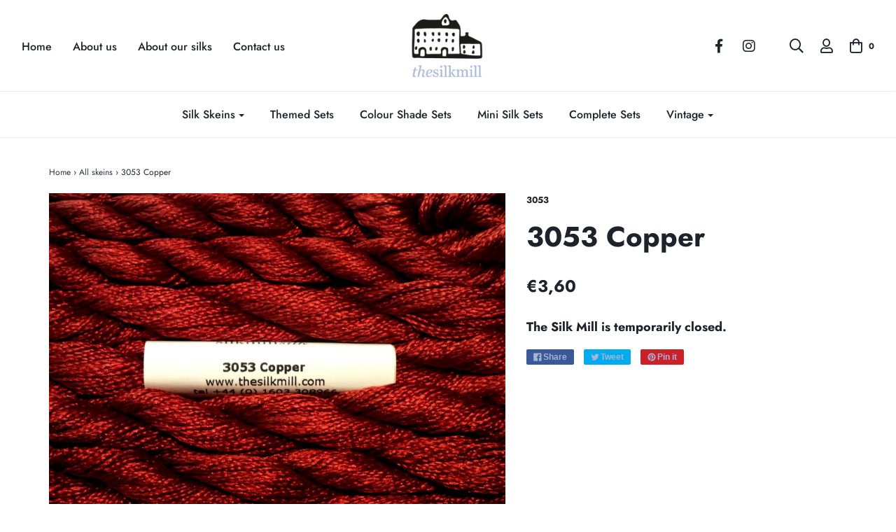

--- FILE ---
content_type: text/html; charset=utf-8
request_url: https://thesilkmill.com/collections/all-skeins/products/3053-copper-1
body_size: 19730
content:
<!DOCTYPE html>
<!--[if lt IE 7 ]><html class="no-js ie ie6" lang="en"> <![endif]-->
<!--[if IE 7 ]><html class="no-js ie ie7" lang="en"> <![endif]-->
<!--[if IE 8 ]><html class="no-js ie ie8" lang="en"> <![endif]-->
<!--[if (gte IE 9)|!(IE)]><!-->
<html class="no-js" lang="en">
<!--<![endif]-->

<head>

	<meta charset="utf-8">

	<!--[if lt IE 9]>
		<script src="//html5shim.googlecode.com/svn/trunk/html5.js"></script>
	<![endif]-->

	<title>
		3053 Copper &ndash; The Silk Mill
	</title>

	<script type="text/javascript">
		document.documentElement.className = document.documentElement.className.replace('no-js', 'js');
	</script>

	

	
		<meta name="viewport" content="width=device-width, initial-scale=1, maximum-scale=1, user-scalable=0" />
	

	<meta property="og:site_name" content="The Silk Mill">
<meta property="og:url" content="https://thesilkmill.com/products/3053-copper-1">
<meta property="og:title" content="3053 Copper">
<meta property="og:type" content="product">
<meta property="og:description" content="714 shades of silk"><meta property="og:price:amount" content="3,60">
  <meta property="og:price:currency" content="EUR"><meta property="og:image" content="http://thesilkmill.com/cdn/shop/products/3053-2_1024x1024.jpg?v=1536007492">
<meta property="og:image:secure_url" content="https://thesilkmill.com/cdn/shop/products/3053-2_1024x1024.jpg?v=1536007492">

<meta name="twitter:site" content="@">
<meta name="twitter:card" content="summary_large_image">
<meta name="twitter:title" content="3053 Copper">
<meta name="twitter:description" content="714 shades of silk">

	<link rel="canonical" href="https://thesilkmill.com/products/3053-copper-1" />

	<!-- CSS -->
	<link href="//thesilkmill.com/cdn/shop/t/10/assets/plugins.css?v=91817079102908794901759417577" rel="stylesheet" type="text/css" media="all" /> <link href="//thesilkmill.com/cdn/shop/t/10/assets/style.scss.css?v=98070780311900879831759417579" rel="stylesheet" type="text/css" media="all" />

	



	

	<link rel="sitemap" type="application/xml" title="Sitemap" href="/sitemap.xml" />

	<script>window.performance && window.performance.mark && window.performance.mark('shopify.content_for_header.start');</script><meta id="shopify-digital-wallet" name="shopify-digital-wallet" content="/19169015/digital_wallets/dialog">
<meta name="shopify-checkout-api-token" content="e5d26c955642eace0443a7bd3f74b9ee">
<meta id="in-context-paypal-metadata" data-shop-id="19169015" data-venmo-supported="false" data-environment="production" data-locale="en_US" data-paypal-v4="true" data-currency="EUR">
<link rel="alternate" type="application/json+oembed" href="https://thesilkmill.com/products/3053-copper-1.oembed">
<script async="async" src="/checkouts/internal/preloads.js?locale=en-FR"></script>
<script id="shopify-features" type="application/json">{"accessToken":"e5d26c955642eace0443a7bd3f74b9ee","betas":["rich-media-storefront-analytics"],"domain":"thesilkmill.com","predictiveSearch":true,"shopId":19169015,"locale":"en"}</script>
<script>var Shopify = Shopify || {};
Shopify.shop = "the-silk-mill.myshopify.com";
Shopify.locale = "en";
Shopify.currency = {"active":"EUR","rate":"1.0"};
Shopify.country = "FR";
Shopify.theme = {"name":"Envy (Custom)","id":37634211942,"schema_name":"Envy","schema_version":"19.1.2","theme_store_id":411,"role":"main"};
Shopify.theme.handle = "null";
Shopify.theme.style = {"id":null,"handle":null};
Shopify.cdnHost = "thesilkmill.com/cdn";
Shopify.routes = Shopify.routes || {};
Shopify.routes.root = "/";</script>
<script type="module">!function(o){(o.Shopify=o.Shopify||{}).modules=!0}(window);</script>
<script>!function(o){function n(){var o=[];function n(){o.push(Array.prototype.slice.apply(arguments))}return n.q=o,n}var t=o.Shopify=o.Shopify||{};t.loadFeatures=n(),t.autoloadFeatures=n()}(window);</script>
<script id="shop-js-analytics" type="application/json">{"pageType":"product"}</script>
<script defer="defer" async type="module" src="//thesilkmill.com/cdn/shopifycloud/shop-js/modules/v2/client.init-shop-cart-sync_C5BV16lS.en.esm.js"></script>
<script defer="defer" async type="module" src="//thesilkmill.com/cdn/shopifycloud/shop-js/modules/v2/chunk.common_CygWptCX.esm.js"></script>
<script type="module">
  await import("//thesilkmill.com/cdn/shopifycloud/shop-js/modules/v2/client.init-shop-cart-sync_C5BV16lS.en.esm.js");
await import("//thesilkmill.com/cdn/shopifycloud/shop-js/modules/v2/chunk.common_CygWptCX.esm.js");

  window.Shopify.SignInWithShop?.initShopCartSync?.({"fedCMEnabled":true,"windoidEnabled":true});

</script>
<script>(function() {
  var isLoaded = false;
  function asyncLoad() {
    if (isLoaded) return;
    isLoaded = true;
    var urls = ["https:\/\/chimpstatic.com\/mcjs-connected\/js\/users\/4f07c3040dd383a5a907e5109\/a4b9c36670de2a6d96608431e.js?shop=the-silk-mill.myshopify.com","https:\/\/easygdpr.b-cdn.net\/v\/1553540745\/gdpr.min.js?shop=the-silk-mill.myshopify.com","https:\/\/swymv3starter-01.azureedge.net\/code\/swym-shopify.js?shop=the-silk-mill.myshopify.com"];
    for (var i = 0; i < urls.length; i++) {
      var s = document.createElement('script');
      s.type = 'text/javascript';
      s.async = true;
      s.src = urls[i];
      var x = document.getElementsByTagName('script')[0];
      x.parentNode.insertBefore(s, x);
    }
  };
  if(window.attachEvent) {
    window.attachEvent('onload', asyncLoad);
  } else {
    window.addEventListener('load', asyncLoad, false);
  }
})();</script>
<script id="__st">var __st={"a":19169015,"offset":3600,"reqid":"bdb95597-2b1d-40ff-97da-2ac1785240eb-1768614530","pageurl":"thesilkmill.com\/collections\/all-skeins\/products\/3053-copper-1","u":"3d6bf68f2a38","p":"product","rtyp":"product","rid":1374207606886};</script>
<script>window.ShopifyPaypalV4VisibilityTracking = true;</script>
<script id="captcha-bootstrap">!function(){'use strict';const t='contact',e='account',n='new_comment',o=[[t,t],['blogs',n],['comments',n],[t,'customer']],c=[[e,'customer_login'],[e,'guest_login'],[e,'recover_customer_password'],[e,'create_customer']],r=t=>t.map((([t,e])=>`form[action*='/${t}']:not([data-nocaptcha='true']) input[name='form_type'][value='${e}']`)).join(','),a=t=>()=>t?[...document.querySelectorAll(t)].map((t=>t.form)):[];function s(){const t=[...o],e=r(t);return a(e)}const i='password',u='form_key',d=['recaptcha-v3-token','g-recaptcha-response','h-captcha-response',i],f=()=>{try{return window.sessionStorage}catch{return}},m='__shopify_v',_=t=>t.elements[u];function p(t,e,n=!1){try{const o=window.sessionStorage,c=JSON.parse(o.getItem(e)),{data:r}=function(t){const{data:e,action:n}=t;return t[m]||n?{data:e,action:n}:{data:t,action:n}}(c);for(const[e,n]of Object.entries(r))t.elements[e]&&(t.elements[e].value=n);n&&o.removeItem(e)}catch(o){console.error('form repopulation failed',{error:o})}}const l='form_type',E='cptcha';function T(t){t.dataset[E]=!0}const w=window,h=w.document,L='Shopify',v='ce_forms',y='captcha';let A=!1;((t,e)=>{const n=(g='f06e6c50-85a8-45c8-87d0-21a2b65856fe',I='https://cdn.shopify.com/shopifycloud/storefront-forms-hcaptcha/ce_storefront_forms_captcha_hcaptcha.v1.5.2.iife.js',D={infoText:'Protected by hCaptcha',privacyText:'Privacy',termsText:'Terms'},(t,e,n)=>{const o=w[L][v],c=o.bindForm;if(c)return c(t,g,e,D).then(n);var r;o.q.push([[t,g,e,D],n]),r=I,A||(h.body.append(Object.assign(h.createElement('script'),{id:'captcha-provider',async:!0,src:r})),A=!0)});var g,I,D;w[L]=w[L]||{},w[L][v]=w[L][v]||{},w[L][v].q=[],w[L][y]=w[L][y]||{},w[L][y].protect=function(t,e){n(t,void 0,e),T(t)},Object.freeze(w[L][y]),function(t,e,n,w,h,L){const[v,y,A,g]=function(t,e,n){const i=e?o:[],u=t?c:[],d=[...i,...u],f=r(d),m=r(i),_=r(d.filter((([t,e])=>n.includes(e))));return[a(f),a(m),a(_),s()]}(w,h,L),I=t=>{const e=t.target;return e instanceof HTMLFormElement?e:e&&e.form},D=t=>v().includes(t);t.addEventListener('submit',(t=>{const e=I(t);if(!e)return;const n=D(e)&&!e.dataset.hcaptchaBound&&!e.dataset.recaptchaBound,o=_(e),c=g().includes(e)&&(!o||!o.value);(n||c)&&t.preventDefault(),c&&!n&&(function(t){try{if(!f())return;!function(t){const e=f();if(!e)return;const n=_(t);if(!n)return;const o=n.value;o&&e.removeItem(o)}(t);const e=Array.from(Array(32),(()=>Math.random().toString(36)[2])).join('');!function(t,e){_(t)||t.append(Object.assign(document.createElement('input'),{type:'hidden',name:u})),t.elements[u].value=e}(t,e),function(t,e){const n=f();if(!n)return;const o=[...t.querySelectorAll(`input[type='${i}']`)].map((({name:t})=>t)),c=[...d,...o],r={};for(const[a,s]of new FormData(t).entries())c.includes(a)||(r[a]=s);n.setItem(e,JSON.stringify({[m]:1,action:t.action,data:r}))}(t,e)}catch(e){console.error('failed to persist form',e)}}(e),e.submit())}));const S=(t,e)=>{t&&!t.dataset[E]&&(n(t,e.some((e=>e===t))),T(t))};for(const o of['focusin','change'])t.addEventListener(o,(t=>{const e=I(t);D(e)&&S(e,y())}));const B=e.get('form_key'),M=e.get(l),P=B&&M;t.addEventListener('DOMContentLoaded',(()=>{const t=y();if(P)for(const e of t)e.elements[l].value===M&&p(e,B);[...new Set([...A(),...v().filter((t=>'true'===t.dataset.shopifyCaptcha))])].forEach((e=>S(e,t)))}))}(h,new URLSearchParams(w.location.search),n,t,e,['guest_login'])})(!0,!0)}();</script>
<script integrity="sha256-4kQ18oKyAcykRKYeNunJcIwy7WH5gtpwJnB7kiuLZ1E=" data-source-attribution="shopify.loadfeatures" defer="defer" src="//thesilkmill.com/cdn/shopifycloud/storefront/assets/storefront/load_feature-a0a9edcb.js" crossorigin="anonymous"></script>
<script data-source-attribution="shopify.dynamic_checkout.dynamic.init">var Shopify=Shopify||{};Shopify.PaymentButton=Shopify.PaymentButton||{isStorefrontPortableWallets:!0,init:function(){window.Shopify.PaymentButton.init=function(){};var t=document.createElement("script");t.src="https://thesilkmill.com/cdn/shopifycloud/portable-wallets/latest/portable-wallets.en.js",t.type="module",document.head.appendChild(t)}};
</script>
<script data-source-attribution="shopify.dynamic_checkout.buyer_consent">
  function portableWalletsHideBuyerConsent(e){var t=document.getElementById("shopify-buyer-consent"),n=document.getElementById("shopify-subscription-policy-button");t&&n&&(t.classList.add("hidden"),t.setAttribute("aria-hidden","true"),n.removeEventListener("click",e))}function portableWalletsShowBuyerConsent(e){var t=document.getElementById("shopify-buyer-consent"),n=document.getElementById("shopify-subscription-policy-button");t&&n&&(t.classList.remove("hidden"),t.removeAttribute("aria-hidden"),n.addEventListener("click",e))}window.Shopify?.PaymentButton&&(window.Shopify.PaymentButton.hideBuyerConsent=portableWalletsHideBuyerConsent,window.Shopify.PaymentButton.showBuyerConsent=portableWalletsShowBuyerConsent);
</script>
<script data-source-attribution="shopify.dynamic_checkout.cart.bootstrap">document.addEventListener("DOMContentLoaded",(function(){function t(){return document.querySelector("shopify-accelerated-checkout-cart, shopify-accelerated-checkout")}if(t())Shopify.PaymentButton.init();else{new MutationObserver((function(e,n){t()&&(Shopify.PaymentButton.init(),n.disconnect())})).observe(document.body,{childList:!0,subtree:!0})}}));
</script>
<link id="shopify-accelerated-checkout-styles" rel="stylesheet" media="screen" href="https://thesilkmill.com/cdn/shopifycloud/portable-wallets/latest/accelerated-checkout-backwards-compat.css" crossorigin="anonymous">
<style id="shopify-accelerated-checkout-cart">
        #shopify-buyer-consent {
  margin-top: 1em;
  display: inline-block;
  width: 100%;
}

#shopify-buyer-consent.hidden {
  display: none;
}

#shopify-subscription-policy-button {
  background: none;
  border: none;
  padding: 0;
  text-decoration: underline;
  font-size: inherit;
  cursor: pointer;
}

#shopify-subscription-policy-button::before {
  box-shadow: none;
}

      </style>

<script>window.performance && window.performance.mark && window.performance.mark('shopify.content_for_header.end');</script>

	<script type="text/javascript">
	window.lazySizesConfig = window.lazySizesConfig || {};
	window.lazySizesConfig.rias = window.lazySizesConfig.rias || {};

	// configure available widths to replace with the {width} placeholder
	window.lazySizesConfig.rias.widths = [150, 300, 600, 900, 1200, 1500, 1800, 2100];
	</script>

	

	<script src="//thesilkmill.com/cdn/shop/t/10/assets/jquery-3.3.1.min.js?v=23846495244194134081547540410" type="text/javascript"></script>
	<script src="//thesilkmill.com/cdn/shop/t/10/assets/plugins.js?v=67531788943777300511547540411" type="text/javascript"></script>
	<script src="//thesilkmill.com/cdn/shop/t/10/assets/custom.js?v=30021744879882148351547540403" type="text/javascript"></script>
	<script src="//thesilkmill.com/cdn/shop/t/10/assets/sections.js?v=63261825308432221171547540415" type="text/javascript"></script>


  

  

  

  
    <script type="text/javascript">
      try {
        window.EasyGdprSettings = "{\"cookie_banner\":true,\"cookie_banner_cookiename\":\"\",\"cookie_banner_settings\":{\"pp_url\":\"https:\/\/www.iubenda.com\/privacy-policy\/28851381\/cookie-policy\",\"langmodes\":{\"dismiss_button_text\":\"#auto\"},\"button_color\":{\"hexcode\":\"#a9bbe2\",\"opacity\":1},\"banner_color\":{\"hexcode\":\"#0e222b\",\"opacity\":1},\"layout\":\"edgeless\",\"button_text_color\":{\"hexcode\":\"#ffffff\",\"opacity\":1}},\"current_theme\":\"envy\",\"custom_button_position\":\"\",\"eg_display\":[\"footer\",\"login\",\"account\"],\"enabled\":true,\"texts\":{}}";
      } catch (error) {}
    </script>
  



<link href="https://monorail-edge.shopifysvc.com" rel="dns-prefetch">
<script>(function(){if ("sendBeacon" in navigator && "performance" in window) {try {var session_token_from_headers = performance.getEntriesByType('navigation')[0].serverTiming.find(x => x.name == '_s').description;} catch {var session_token_from_headers = undefined;}var session_cookie_matches = document.cookie.match(/_shopify_s=([^;]*)/);var session_token_from_cookie = session_cookie_matches && session_cookie_matches.length === 2 ? session_cookie_matches[1] : "";var session_token = session_token_from_headers || session_token_from_cookie || "";function handle_abandonment_event(e) {var entries = performance.getEntries().filter(function(entry) {return /monorail-edge.shopifysvc.com/.test(entry.name);});if (!window.abandonment_tracked && entries.length === 0) {window.abandonment_tracked = true;var currentMs = Date.now();var navigation_start = performance.timing.navigationStart;var payload = {shop_id: 19169015,url: window.location.href,navigation_start,duration: currentMs - navigation_start,session_token,page_type: "product"};window.navigator.sendBeacon("https://monorail-edge.shopifysvc.com/v1/produce", JSON.stringify({schema_id: "online_store_buyer_site_abandonment/1.1",payload: payload,metadata: {event_created_at_ms: currentMs,event_sent_at_ms: currentMs}}));}}window.addEventListener('pagehide', handle_abandonment_event);}}());</script>
<script id="web-pixels-manager-setup">(function e(e,d,r,n,o){if(void 0===o&&(o={}),!Boolean(null===(a=null===(i=window.Shopify)||void 0===i?void 0:i.analytics)||void 0===a?void 0:a.replayQueue)){var i,a;window.Shopify=window.Shopify||{};var t=window.Shopify;t.analytics=t.analytics||{};var s=t.analytics;s.replayQueue=[],s.publish=function(e,d,r){return s.replayQueue.push([e,d,r]),!0};try{self.performance.mark("wpm:start")}catch(e){}var l=function(){var e={modern:/Edge?\/(1{2}[4-9]|1[2-9]\d|[2-9]\d{2}|\d{4,})\.\d+(\.\d+|)|Firefox\/(1{2}[4-9]|1[2-9]\d|[2-9]\d{2}|\d{4,})\.\d+(\.\d+|)|Chrom(ium|e)\/(9{2}|\d{3,})\.\d+(\.\d+|)|(Maci|X1{2}).+ Version\/(15\.\d+|(1[6-9]|[2-9]\d|\d{3,})\.\d+)([,.]\d+|)( \(\w+\)|)( Mobile\/\w+|) Safari\/|Chrome.+OPR\/(9{2}|\d{3,})\.\d+\.\d+|(CPU[ +]OS|iPhone[ +]OS|CPU[ +]iPhone|CPU IPhone OS|CPU iPad OS)[ +]+(15[._]\d+|(1[6-9]|[2-9]\d|\d{3,})[._]\d+)([._]\d+|)|Android:?[ /-](13[3-9]|1[4-9]\d|[2-9]\d{2}|\d{4,})(\.\d+|)(\.\d+|)|Android.+Firefox\/(13[5-9]|1[4-9]\d|[2-9]\d{2}|\d{4,})\.\d+(\.\d+|)|Android.+Chrom(ium|e)\/(13[3-9]|1[4-9]\d|[2-9]\d{2}|\d{4,})\.\d+(\.\d+|)|SamsungBrowser\/([2-9]\d|\d{3,})\.\d+/,legacy:/Edge?\/(1[6-9]|[2-9]\d|\d{3,})\.\d+(\.\d+|)|Firefox\/(5[4-9]|[6-9]\d|\d{3,})\.\d+(\.\d+|)|Chrom(ium|e)\/(5[1-9]|[6-9]\d|\d{3,})\.\d+(\.\d+|)([\d.]+$|.*Safari\/(?![\d.]+ Edge\/[\d.]+$))|(Maci|X1{2}).+ Version\/(10\.\d+|(1[1-9]|[2-9]\d|\d{3,})\.\d+)([,.]\d+|)( \(\w+\)|)( Mobile\/\w+|) Safari\/|Chrome.+OPR\/(3[89]|[4-9]\d|\d{3,})\.\d+\.\d+|(CPU[ +]OS|iPhone[ +]OS|CPU[ +]iPhone|CPU IPhone OS|CPU iPad OS)[ +]+(10[._]\d+|(1[1-9]|[2-9]\d|\d{3,})[._]\d+)([._]\d+|)|Android:?[ /-](13[3-9]|1[4-9]\d|[2-9]\d{2}|\d{4,})(\.\d+|)(\.\d+|)|Mobile Safari.+OPR\/([89]\d|\d{3,})\.\d+\.\d+|Android.+Firefox\/(13[5-9]|1[4-9]\d|[2-9]\d{2}|\d{4,})\.\d+(\.\d+|)|Android.+Chrom(ium|e)\/(13[3-9]|1[4-9]\d|[2-9]\d{2}|\d{4,})\.\d+(\.\d+|)|Android.+(UC? ?Browser|UCWEB|U3)[ /]?(15\.([5-9]|\d{2,})|(1[6-9]|[2-9]\d|\d{3,})\.\d+)\.\d+|SamsungBrowser\/(5\.\d+|([6-9]|\d{2,})\.\d+)|Android.+MQ{2}Browser\/(14(\.(9|\d{2,})|)|(1[5-9]|[2-9]\d|\d{3,})(\.\d+|))(\.\d+|)|K[Aa][Ii]OS\/(3\.\d+|([4-9]|\d{2,})\.\d+)(\.\d+|)/},d=e.modern,r=e.legacy,n=navigator.userAgent;return n.match(d)?"modern":n.match(r)?"legacy":"unknown"}(),u="modern"===l?"modern":"legacy",c=(null!=n?n:{modern:"",legacy:""})[u],f=function(e){return[e.baseUrl,"/wpm","/b",e.hashVersion,"modern"===e.buildTarget?"m":"l",".js"].join("")}({baseUrl:d,hashVersion:r,buildTarget:u}),m=function(e){var d=e.version,r=e.bundleTarget,n=e.surface,o=e.pageUrl,i=e.monorailEndpoint;return{emit:function(e){var a=e.status,t=e.errorMsg,s=(new Date).getTime(),l=JSON.stringify({metadata:{event_sent_at_ms:s},events:[{schema_id:"web_pixels_manager_load/3.1",payload:{version:d,bundle_target:r,page_url:o,status:a,surface:n,error_msg:t},metadata:{event_created_at_ms:s}}]});if(!i)return console&&console.warn&&console.warn("[Web Pixels Manager] No Monorail endpoint provided, skipping logging."),!1;try{return self.navigator.sendBeacon.bind(self.navigator)(i,l)}catch(e){}var u=new XMLHttpRequest;try{return u.open("POST",i,!0),u.setRequestHeader("Content-Type","text/plain"),u.send(l),!0}catch(e){return console&&console.warn&&console.warn("[Web Pixels Manager] Got an unhandled error while logging to Monorail."),!1}}}}({version:r,bundleTarget:l,surface:e.surface,pageUrl:self.location.href,monorailEndpoint:e.monorailEndpoint});try{o.browserTarget=l,function(e){var d=e.src,r=e.async,n=void 0===r||r,o=e.onload,i=e.onerror,a=e.sri,t=e.scriptDataAttributes,s=void 0===t?{}:t,l=document.createElement("script"),u=document.querySelector("head"),c=document.querySelector("body");if(l.async=n,l.src=d,a&&(l.integrity=a,l.crossOrigin="anonymous"),s)for(var f in s)if(Object.prototype.hasOwnProperty.call(s,f))try{l.dataset[f]=s[f]}catch(e){}if(o&&l.addEventListener("load",o),i&&l.addEventListener("error",i),u)u.appendChild(l);else{if(!c)throw new Error("Did not find a head or body element to append the script");c.appendChild(l)}}({src:f,async:!0,onload:function(){if(!function(){var e,d;return Boolean(null===(d=null===(e=window.Shopify)||void 0===e?void 0:e.analytics)||void 0===d?void 0:d.initialized)}()){var d=window.webPixelsManager.init(e)||void 0;if(d){var r=window.Shopify.analytics;r.replayQueue.forEach((function(e){var r=e[0],n=e[1],o=e[2];d.publishCustomEvent(r,n,o)})),r.replayQueue=[],r.publish=d.publishCustomEvent,r.visitor=d.visitor,r.initialized=!0}}},onerror:function(){return m.emit({status:"failed",errorMsg:"".concat(f," has failed to load")})},sri:function(e){var d=/^sha384-[A-Za-z0-9+/=]+$/;return"string"==typeof e&&d.test(e)}(c)?c:"",scriptDataAttributes:o}),m.emit({status:"loading"})}catch(e){m.emit({status:"failed",errorMsg:(null==e?void 0:e.message)||"Unknown error"})}}})({shopId: 19169015,storefrontBaseUrl: "https://thesilkmill.com",extensionsBaseUrl: "https://extensions.shopifycdn.com/cdn/shopifycloud/web-pixels-manager",monorailEndpoint: "https://monorail-edge.shopifysvc.com/unstable/produce_batch",surface: "storefront-renderer",enabledBetaFlags: ["2dca8a86"],webPixelsConfigList: [{"id":"169607498","eventPayloadVersion":"v1","runtimeContext":"LAX","scriptVersion":"1","type":"CUSTOM","privacyPurposes":["ANALYTICS"],"name":"Google Analytics tag (migrated)"},{"id":"shopify-app-pixel","configuration":"{}","eventPayloadVersion":"v1","runtimeContext":"STRICT","scriptVersion":"0450","apiClientId":"shopify-pixel","type":"APP","privacyPurposes":["ANALYTICS","MARKETING"]},{"id":"shopify-custom-pixel","eventPayloadVersion":"v1","runtimeContext":"LAX","scriptVersion":"0450","apiClientId":"shopify-pixel","type":"CUSTOM","privacyPurposes":["ANALYTICS","MARKETING"]}],isMerchantRequest: false,initData: {"shop":{"name":"The Silk Mill","paymentSettings":{"currencyCode":"EUR"},"myshopifyDomain":"the-silk-mill.myshopify.com","countryCode":"FR","storefrontUrl":"https:\/\/thesilkmill.com"},"customer":null,"cart":null,"checkout":null,"productVariants":[{"price":{"amount":3.6,"currencyCode":"EUR"},"product":{"title":"3053 Copper","vendor":"The Silk Mill","id":"1374207606886","untranslatedTitle":"3053 Copper","url":"\/products\/3053-copper-1","type":"Silks"},"id":"12687768027238","image":{"src":"\/\/thesilkmill.com\/cdn\/shop\/products\/3053-2.jpg?v=1536007492"},"sku":"3053","title":"Default Title","untranslatedTitle":"Default Title"}],"purchasingCompany":null},},"https://thesilkmill.com/cdn","fcfee988w5aeb613cpc8e4bc33m6693e112",{"modern":"","legacy":""},{"shopId":"19169015","storefrontBaseUrl":"https:\/\/thesilkmill.com","extensionBaseUrl":"https:\/\/extensions.shopifycdn.com\/cdn\/shopifycloud\/web-pixels-manager","surface":"storefront-renderer","enabledBetaFlags":"[\"2dca8a86\"]","isMerchantRequest":"false","hashVersion":"fcfee988w5aeb613cpc8e4bc33m6693e112","publish":"custom","events":"[[\"page_viewed\",{}],[\"product_viewed\",{\"productVariant\":{\"price\":{\"amount\":3.6,\"currencyCode\":\"EUR\"},\"product\":{\"title\":\"3053 Copper\",\"vendor\":\"The Silk Mill\",\"id\":\"1374207606886\",\"untranslatedTitle\":\"3053 Copper\",\"url\":\"\/products\/3053-copper-1\",\"type\":\"Silks\"},\"id\":\"12687768027238\",\"image\":{\"src\":\"\/\/thesilkmill.com\/cdn\/shop\/products\/3053-2.jpg?v=1536007492\"},\"sku\":\"3053\",\"title\":\"Default Title\",\"untranslatedTitle\":\"Default Title\"}}]]"});</script><script>
  window.ShopifyAnalytics = window.ShopifyAnalytics || {};
  window.ShopifyAnalytics.meta = window.ShopifyAnalytics.meta || {};
  window.ShopifyAnalytics.meta.currency = 'EUR';
  var meta = {"product":{"id":1374207606886,"gid":"gid:\/\/shopify\/Product\/1374207606886","vendor":"The Silk Mill","type":"Silks","handle":"3053-copper-1","variants":[{"id":12687768027238,"price":360,"name":"3053 Copper","public_title":null,"sku":"3053"}],"remote":false},"page":{"pageType":"product","resourceType":"product","resourceId":1374207606886,"requestId":"bdb95597-2b1d-40ff-97da-2ac1785240eb-1768614530"}};
  for (var attr in meta) {
    window.ShopifyAnalytics.meta[attr] = meta[attr];
  }
</script>
<script class="analytics">
  (function () {
    var customDocumentWrite = function(content) {
      var jquery = null;

      if (window.jQuery) {
        jquery = window.jQuery;
      } else if (window.Checkout && window.Checkout.$) {
        jquery = window.Checkout.$;
      }

      if (jquery) {
        jquery('body').append(content);
      }
    };

    var hasLoggedConversion = function(token) {
      if (token) {
        return document.cookie.indexOf('loggedConversion=' + token) !== -1;
      }
      return false;
    }

    var setCookieIfConversion = function(token) {
      if (token) {
        var twoMonthsFromNow = new Date(Date.now());
        twoMonthsFromNow.setMonth(twoMonthsFromNow.getMonth() + 2);

        document.cookie = 'loggedConversion=' + token + '; expires=' + twoMonthsFromNow;
      }
    }

    var trekkie = window.ShopifyAnalytics.lib = window.trekkie = window.trekkie || [];
    if (trekkie.integrations) {
      return;
    }
    trekkie.methods = [
      'identify',
      'page',
      'ready',
      'track',
      'trackForm',
      'trackLink'
    ];
    trekkie.factory = function(method) {
      return function() {
        var args = Array.prototype.slice.call(arguments);
        args.unshift(method);
        trekkie.push(args);
        return trekkie;
      };
    };
    for (var i = 0; i < trekkie.methods.length; i++) {
      var key = trekkie.methods[i];
      trekkie[key] = trekkie.factory(key);
    }
    trekkie.load = function(config) {
      trekkie.config = config || {};
      trekkie.config.initialDocumentCookie = document.cookie;
      var first = document.getElementsByTagName('script')[0];
      var script = document.createElement('script');
      script.type = 'text/javascript';
      script.onerror = function(e) {
        var scriptFallback = document.createElement('script');
        scriptFallback.type = 'text/javascript';
        scriptFallback.onerror = function(error) {
                var Monorail = {
      produce: function produce(monorailDomain, schemaId, payload) {
        var currentMs = new Date().getTime();
        var event = {
          schema_id: schemaId,
          payload: payload,
          metadata: {
            event_created_at_ms: currentMs,
            event_sent_at_ms: currentMs
          }
        };
        return Monorail.sendRequest("https://" + monorailDomain + "/v1/produce", JSON.stringify(event));
      },
      sendRequest: function sendRequest(endpointUrl, payload) {
        // Try the sendBeacon API
        if (window && window.navigator && typeof window.navigator.sendBeacon === 'function' && typeof window.Blob === 'function' && !Monorail.isIos12()) {
          var blobData = new window.Blob([payload], {
            type: 'text/plain'
          });

          if (window.navigator.sendBeacon(endpointUrl, blobData)) {
            return true;
          } // sendBeacon was not successful

        } // XHR beacon

        var xhr = new XMLHttpRequest();

        try {
          xhr.open('POST', endpointUrl);
          xhr.setRequestHeader('Content-Type', 'text/plain');
          xhr.send(payload);
        } catch (e) {
          console.log(e);
        }

        return false;
      },
      isIos12: function isIos12() {
        return window.navigator.userAgent.lastIndexOf('iPhone; CPU iPhone OS 12_') !== -1 || window.navigator.userAgent.lastIndexOf('iPad; CPU OS 12_') !== -1;
      }
    };
    Monorail.produce('monorail-edge.shopifysvc.com',
      'trekkie_storefront_load_errors/1.1',
      {shop_id: 19169015,
      theme_id: 37634211942,
      app_name: "storefront",
      context_url: window.location.href,
      source_url: "//thesilkmill.com/cdn/s/trekkie.storefront.cd680fe47e6c39ca5d5df5f0a32d569bc48c0f27.min.js"});

        };
        scriptFallback.async = true;
        scriptFallback.src = '//thesilkmill.com/cdn/s/trekkie.storefront.cd680fe47e6c39ca5d5df5f0a32d569bc48c0f27.min.js';
        first.parentNode.insertBefore(scriptFallback, first);
      };
      script.async = true;
      script.src = '//thesilkmill.com/cdn/s/trekkie.storefront.cd680fe47e6c39ca5d5df5f0a32d569bc48c0f27.min.js';
      first.parentNode.insertBefore(script, first);
    };
    trekkie.load(
      {"Trekkie":{"appName":"storefront","development":false,"defaultAttributes":{"shopId":19169015,"isMerchantRequest":null,"themeId":37634211942,"themeCityHash":"1952392529424872442","contentLanguage":"en","currency":"EUR","eventMetadataId":"83250f3a-8633-490e-91e3-046381c248c3"},"isServerSideCookieWritingEnabled":true,"monorailRegion":"shop_domain","enabledBetaFlags":["65f19447"]},"Session Attribution":{},"S2S":{"facebookCapiEnabled":false,"source":"trekkie-storefront-renderer","apiClientId":580111}}
    );

    var loaded = false;
    trekkie.ready(function() {
      if (loaded) return;
      loaded = true;

      window.ShopifyAnalytics.lib = window.trekkie;

      var originalDocumentWrite = document.write;
      document.write = customDocumentWrite;
      try { window.ShopifyAnalytics.merchantGoogleAnalytics.call(this); } catch(error) {};
      document.write = originalDocumentWrite;

      window.ShopifyAnalytics.lib.page(null,{"pageType":"product","resourceType":"product","resourceId":1374207606886,"requestId":"bdb95597-2b1d-40ff-97da-2ac1785240eb-1768614530","shopifyEmitted":true});

      var match = window.location.pathname.match(/checkouts\/(.+)\/(thank_you|post_purchase)/)
      var token = match? match[1]: undefined;
      if (!hasLoggedConversion(token)) {
        setCookieIfConversion(token);
        window.ShopifyAnalytics.lib.track("Viewed Product",{"currency":"EUR","variantId":12687768027238,"productId":1374207606886,"productGid":"gid:\/\/shopify\/Product\/1374207606886","name":"3053 Copper","price":"3.60","sku":"3053","brand":"The Silk Mill","variant":null,"category":"Silks","nonInteraction":true,"remote":false},undefined,undefined,{"shopifyEmitted":true});
      window.ShopifyAnalytics.lib.track("monorail:\/\/trekkie_storefront_viewed_product\/1.1",{"currency":"EUR","variantId":12687768027238,"productId":1374207606886,"productGid":"gid:\/\/shopify\/Product\/1374207606886","name":"3053 Copper","price":"3.60","sku":"3053","brand":"The Silk Mill","variant":null,"category":"Silks","nonInteraction":true,"remote":false,"referer":"https:\/\/thesilkmill.com\/collections\/all-skeins\/products\/3053-copper-1"});
      }
    });


        var eventsListenerScript = document.createElement('script');
        eventsListenerScript.async = true;
        eventsListenerScript.src = "//thesilkmill.com/cdn/shopifycloud/storefront/assets/shop_events_listener-3da45d37.js";
        document.getElementsByTagName('head')[0].appendChild(eventsListenerScript);

})();</script>
  <script>
  if (!window.ga || (window.ga && typeof window.ga !== 'function')) {
    window.ga = function ga() {
      (window.ga.q = window.ga.q || []).push(arguments);
      if (window.Shopify && window.Shopify.analytics && typeof window.Shopify.analytics.publish === 'function') {
        window.Shopify.analytics.publish("ga_stub_called", {}, {sendTo: "google_osp_migration"});
      }
      console.error("Shopify's Google Analytics stub called with:", Array.from(arguments), "\nSee https://help.shopify.com/manual/promoting-marketing/pixels/pixel-migration#google for more information.");
    };
    if (window.Shopify && window.Shopify.analytics && typeof window.Shopify.analytics.publish === 'function') {
      window.Shopify.analytics.publish("ga_stub_initialized", {}, {sendTo: "google_osp_migration"});
    }
  }
</script>
<script
  defer
  src="https://thesilkmill.com/cdn/shopifycloud/perf-kit/shopify-perf-kit-3.0.4.min.js"
  data-application="storefront-renderer"
  data-shop-id="19169015"
  data-render-region="gcp-us-east1"
  data-page-type="product"
  data-theme-instance-id="37634211942"
  data-theme-name="Envy"
  data-theme-version="19.1.2"
  data-monorail-region="shop_domain"
  data-resource-timing-sampling-rate="10"
  data-shs="true"
  data-shs-beacon="true"
  data-shs-export-with-fetch="true"
  data-shs-logs-sample-rate="1"
  data-shs-beacon-endpoint="https://thesilkmill.com/api/collect"
></script>
</head>

<body id="3053-copper" class="template-product flexbox-wrapper">

	<form action="/cart" method="post" novalidate="" class="cart-drawer-form">
	<div id="cartSlideoutWrapper" class="envy-shopping-right slideout-panel-hidden cart-drawer-right">

		<a href="#sidr" class="slide-menu sidr-close-icon cart-menu-close"><i class="fas fa-times" aria-hidden="true"></i></a>
		<span class="h3">Your Cart</span>

		<div class="cart-error-box"></div>

		<script type="application/template" id="cart-item-template">
			<div class="cart-item">
				<div class="cart-item-image--wrapper">
					<a class="cart-item-link" href="/product">
						<img
							class="cart-item-image"
							src="/product/image.jpg"
							alt=""
						/>
					</a>
				</div>
				<div class="cart-item-details--wrapper">
					<a href="/product" class="cart-item-link cart-item-details--product-title-wrapper">
						<span class="cart-item-product-title"></span>
						<span class="cart-item-variant-title"></span>
					</a>

					<div class="cart-item--quantity-price-wrapper">
						<div class="cart-item--quantity-wrapper">
							<button type="button" class="cart-item-quantity-button cart-item-decrease" data-amount="-1" aria-label="Reduce item quantity by one">-</button>
							<input type="text" class="cart-item-quantity" min="1" pattern="[0-9]*" aria-label="quantity" />
							<button type="button" class="cart-item-quantity-button cart-item-increase" data-amount="1" aria-label="Increase item quantity by one">+</button>
						</div>

						<div class="cart-item-price"></div>
					</div>
				</div>
			</div>
		</script>
		<script type="application/json" id="initial-cart">
			{"note":null,"attributes":{},"original_total_price":0,"total_price":0,"total_discount":0,"total_weight":0.0,"item_count":0,"items":[],"requires_shipping":false,"currency":"EUR","items_subtotal_price":0,"cart_level_discount_applications":[],"checkout_charge_amount":0}
		</script>

		<div class="cart-items"></div>

		<div class="ajax-cart--bottom-wrapper">

		
		<div class="ajax-cart--checkout-add-note">
				<p>Add a note for the seller&hellip;</p>
				<textarea id="note" name="note" class="form-control"></textarea>
		</div>
		

		

		<div class="ajax-cart--total-price">
			<h4><span class="cart-item-total-price" id="cart-price"><span class="money">€0,00</span></span></h4>
			<span class="cart-item-price-text">total cart value</span>
		</div>

		<div class="slide-checkout-buttons">
			<button type="submit" name="checkout" class="btn btn-success cart-button-checkout">
				<span class="cart-button-checkout-text">Place your order</span>
				<span class="cart-button-checkout-spinner fa fa-spinner fa-pulse fa-1x fa-fw hide"></span>
			</button>
			<br />
			<a href="#sidr" class="btn btn-default cart-menu-close">Continue Shopping</a><br />
		</div>

		</div>

	</div>
</form>


	<div id="main-body">

		<div id="slideout-overlay"></div>

		<div id="shopify-section-announcement-bar" class="shopify-section">


</div>
		<div id="shopify-section-header" class="shopify-section">



<style>
  .site-header__logo-image img {
	  max-width: 180px!important;
	  margin: 0 auto;
  }

  #main-navigation-wrapper{
    padding: 10px 0;
  }

  #main-navigation-wrapper.mega-menu-wrapper .mega-menu ul.nav li{
    padding-top: 10px;
    padding-bottom: 10px;
  }

  .sticky-header-menu #main-navigation-wrapper{
    margin-left: 198px;
  }

  .sticky-header-wrapper .mega-menu-wrapper .mega-menu .dropdown-menu {
    left: -198px;
    width: calc(100% + 2 * 198px);
  }

  #site-header .far,
  #site-header .fas,
  #site-header .fal,
  #site-header .fab,
  .sticky-header-wrapper .far,
  .sticky-header-wrapper .fas,
  .sticky-header-wrapper .fal{
    font-size: 20px;
  }

  @media screen and (max-width: 768px) {
    .sticky-header-wrapper .far,
    .sticky-header-wrapper .fas,
    .sticky-header-wrapper .fal,
    .mobile-header-wrap .far,
    .mobile-header-wrap .fas,
    .mobile-header-wrap .fal{
      font-size: 20px;
    }
  }

  
      #site-title{
        padding: 0px;
      }

  

</style>







<div class="header-wrapper">


<div class="sticky-header-wrapper">
  <div class="sticky-header-menu hidden-sm hidden-xs">
    
    
  </div>
  <div class="sticky-header-search hidden-sm hidden-xs">
    
  </div>
  <div class="sticky-mobile-header visible-sm visible-xs">
    
  </div>
</div>


<div class="header-logo-wrapper" data-section-id="header" data-section-type="header-section">

<nav id="menu" class="mobile-menu--wrapper slideout-panel-hidden">

  

<script type="application/json" id="mobile-menu-data">
{
    
        
        "silk-skeins": {
            "level": 0,
            "url": "/search",
            "title": "Silk Skeins",
            "links": [
                
                    "silk-skeins--all-skeins",
                
                    "silk-skeins--blacks",
                
                    "silk-skeins--blues",
                
                    "silk-skeins--brown-neutrals",
                
                    "silk-skeins--greens",
                
                    "silk-skeins--grey-neutrals",
                
                    "silk-skeins--oranges",
                
                    "silk-skeins--pinks",
                
                    "silk-skeins--purples",
                
                    "silk-skeins--reds",
                
                    "silk-skeins--turquoises",
                
                    "silk-skeins--whites",
                
                    "silk-skeins--yellows"
                
            ]
        }
        
        , "silk-skeins--all-skeins": {
            "level": 1,
            "url": "/collections/all-skeins",
            "title": "All Skeins",
            "links": [
                
            ]
        }
        
        
        , "silk-skeins--blacks": {
            "level": 1,
            "url": "/collections/blacks",
            "title": "Blacks",
            "links": [
                
            ]
        }
        
        
        , "silk-skeins--blues": {
            "level": 1,
            "url": "/collections/blues",
            "title": "Blues",
            "links": [
                
            ]
        }
        
        
        , "silk-skeins--brown-neutrals": {
            "level": 1,
            "url": "/collections/brown-neutrals",
            "title": "Brown Neutrals",
            "links": [
                
            ]
        }
        
        
        , "silk-skeins--greens": {
            "level": 1,
            "url": "/collections/greens",
            "title": "Greens",
            "links": [
                
            ]
        }
        
        
        , "silk-skeins--grey-neutrals": {
            "level": 1,
            "url": "/collections/grey-neutrals",
            "title": "Grey Neutrals",
            "links": [
                
            ]
        }
        
        
        , "silk-skeins--oranges": {
            "level": 1,
            "url": "/collections/oranges",
            "title": "Oranges",
            "links": [
                
            ]
        }
        
        
        , "silk-skeins--pinks": {
            "level": 1,
            "url": "/collections/pinks",
            "title": "Pinks",
            "links": [
                
            ]
        }
        
        
        , "silk-skeins--purples": {
            "level": 1,
            "url": "/collections/violets",
            "title": "Purples",
            "links": [
                
            ]
        }
        
        
        , "silk-skeins--reds": {
            "level": 1,
            "url": "/collections/reds",
            "title": "Reds",
            "links": [
                
            ]
        }
        
        
        , "silk-skeins--turquoises": {
            "level": 1,
            "url": "/collections/turquoises",
            "title": "Turquoises",
            "links": [
                
            ]
        }
        
        
        , "silk-skeins--whites": {
            "level": 1,
            "url": "/collections/whites",
            "title": "Whites",
            "links": [
                
            ]
        }
        
        
        , "silk-skeins--yellows": {
            "level": 1,
            "url": "/collections/yellows",
            "title": "Yellows",
            "links": [
                
            ]
        }
        
        
    
        ,
        "themed-sets": {
            "level": 0,
            "url": "/collections/themed-sets",
            "title": "Themed Sets",
            "links": [
                
            ]
        }
        
    
        ,
        "colour-shade-sets": {
            "level": 0,
            "url": "/collections/colour-shade-sets",
            "title": "Colour Shade Sets",
            "links": [
                
            ]
        }
        
    
        ,
        "mini-silk-sets": {
            "level": 0,
            "url": "/collections/mini-silk-sets",
            "title": "Mini Silk Sets",
            "links": [
                
            ]
        }
        
    
        ,
        "complete-sets": {
            "level": 0,
            "url": "/collections/sets-of-100-silks",
            "title": "Complete Sets",
            "links": [
                
            ]
        }
        
    
        ,
        "vintage": {
            "level": 0,
            "url": "/collections/vintage",
            "title": "Vintage",
            "links": [
                
                    "vintage--gift-sets",
                
                    "vintage--scissors",
                
                    "vintage--silver"
                
            ]
        }
        
        , "vintage--gift-sets": {
            "level": 1,
            "url": "/collections/vintage/gift",
            "title": "Gift Sets",
            "links": [
                
            ]
        }
        
        
        , "vintage--scissors": {
            "level": 1,
            "url": "/collections/vintage/scissors",
            "title": "Scissors",
            "links": [
                
            ]
        }
        
        
        , "vintage--silver": {
            "level": 1,
            "url": "/collections/vintage/silver",
            "title": "Silver",
            "links": [
                
            ]
        }
        
        
    
}
</script>

<ul class="mobile-menu mobile-menu-main" id="mobile-menu--main-menu">
  <a href="#sidr" class="slide-menu sidr-close-icon mobile-menu-close"><i class="fas fa-times" aria-hidden="true"></i></a>


  <li class="mobile-search">
    <form id="search" action="/search">
    <div id="search-wrapper">
      <input id="search_text" name="q" type="text" size="20" onblur="if(this.value=='')this.value=this.defaultValue;" onfocus="if(this.value==this.defaultValue)this.value='';" value="Search"/>
    </div>
    </form>
  </li>


  
    <li>
      <a href="/search">Silk Skeins</a>
      
        <a href="#" class="mobile-menu-sub mobile-menu-right mobile-menu-link" data-link="silk-skeins">
          <i class="fas fa-chevron-right" aria-hidden="true"></i>
        </a>
      
    </li>
  
    <li>
      <a href="/collections/themed-sets">Themed Sets</a>
      
    </li>
  
    <li>
      <a href="/collections/colour-shade-sets">Colour Shade Sets</a>
      
    </li>
  
    <li>
      <a href="/collections/mini-silk-sets">Mini Silk Sets</a>
      
    </li>
  
    <li>
      <a href="/collections/sets-of-100-silks">Complete Sets</a>
      
    </li>
  
    <li>
      <a href="/collections/vintage">Vintage</a>
      
        <a href="#" class="mobile-menu-sub mobile-menu-right mobile-menu-link" data-link="vintage">
          <i class="fas fa-chevron-right" aria-hidden="true"></i>
        </a>
      
    </li>
  

  
    
      <li class="mobile-customer-link"><a href="/account/login" id="customer_login_link">Log in</a></li>
      
        <li class="mobile-customer-link"><a href="/account/register" id="customer_register_link">Create Account</a></li>
      
    
  

  
</ul>

<ul class="mobile-menu mobile-menu-child mobile-menu-hidden" id="mobile-menu">
    <a href="#sidr" class="slide-menu sidr-close-icon mobile-menu-close"><i class="fas fa-times" aria-hidden="true"></i></a>
    <li aria-haspopup="true">
        <a href="#" class="mobile-menu-back mobile-menu-link">
            <i class="fas fa-chevron-left" aria-hidden="true"></i>
            <div class="mobile-menu-title"></div>
        </a>
    </li>
</ul>

<ul class="mobile-menu mobile-menu-grandchild mobile-menu-hidden" id="mobile-submenu">
    <a href="#sidr" class="slide-menu sidr-close-icon mobile-menu-close"><i class="fas fa-times" aria-hidden="true"></i></a>
    <li aria-haspopup="true">
        <a href="#" class="mobile-menu-back mobile-menu-link">
            <i class="fas fa-chevron-left" aria-hidden="true"></i>
            <div class="mobile-menu-title"></div>
        </a>
    </li>
</ul>


	
</nav>



<div class="container visible-xs mobile-social-icons">
  <div class="row">

    <div class="mobile-social-icons-list">
      

<ul id="sm-icons" class="clearfix">

	
		<li id="sm-facebook"><a href="https://www.facebook.com/thesilkmill/" target="_blank"><i class="fab fa-facebook-f fa-2x"></i></a></li>
	

	

	
		<li id="sm-instagram"><a href="https://www.instagram.com/thesilkmill/" target="_blank"><i class="fab fa-instagram fa-2x"></i></a></li>
	

	

	

	

	

	

	

	

	

	

</ul>



    </div>

  </div>
</div>


<div class="visible-xs mobile-header-wrap">
	<div class="row mobile-header--wrapper">
		<div class="col-xs-2 mobile-header-wrap--icons">
			<a href="#menu" class="slide-menu slide-menu-mobile">
				<i id="iconAnim" class="far fa-bars fa-2x"></i>
			</a>
		</div>

		<div class="col-xs-8 mobile-header-wrap--icons">
			<div class="site-header__logo h1" id="site-title" itemscope itemtype="http://schema.org/Organization">
				
	
		<a href="/" itemprop="url" class="site-header__logo-image">
			
			






<noscript>
    <img
        class=""
        src="//thesilkmill.com/cdn/shop/files/SM_Logo_StoreMain_2x_51e96758-f218-437f-b826-c6ee1fc306c4_1000x1000.png?v=1613544138"
        data-sizes="auto"
        
        itemprop="logo"
    />
</noscript>

<img
    class="lazyload "
    src="//thesilkmill.com/cdn/shop/files/SM_Logo_StoreMain_2x_51e96758-f218-437f-b826-c6ee1fc306c4_150x.png?v=1613544138"
    data-src="//thesilkmill.com/cdn/shop/files/SM_Logo_StoreMain_2x_51e96758-f218-437f-b826-c6ee1fc306c4_{width}x.png?v=1613544138"
    data-sizes="auto"
    data-aspectratio="1.3333333333333333"
    
    itemprop="logo"
/>

		</a>
	

			</div>
		</div>

		<div class="col-xs-2 mobile-header-wrap--icons mobile-header-right">
			<a href="/cart" class="slide-menu slide-menu-cart">
				<i class="far fa-shopping-bag fa-2x"></i>
			</a>
		</div>
	</div>
</div>

<header id="site-header" class="clearfix hidden-xs">
  
    


<div id="top-search-wrapper">
		<div class="top-search">
			<form id="search-page-form" action="/search">
				<div id="search-wrapper">
					<input type="hidden" name="type" value="product," />
					<input id="search_text" name="q" type="text" size="20" placeholder="Search..."/>
					<div class="search_bar--controls">
						<input id="search_submit" type="submit" border="0" value="&#xf002;" />
						<a href="#" class="search-show" title="Search">
							<i class="fas fa-times fa-2x"></i>
						</a>
					</div>
				</div>
			</form>
		</div>
</div>

  

  <div class="container-fluid">
    <div class="row row--table--desktop">

      

              <div class="logo-placement-within-wrapper">

                <div class="col-md-4 col-sm-12 logo-placement-within-wrapper--indiv">
                  <nav class="navbar" role="navigation" aria-label="Secondary">
                    
                      <div>
                        <ul class="nav navbar-nav">
  
    

      <li >
        <a href="/">Home</a>
      </li>

    

  
    

      <li >
        <a href="/pages/about-us">About us</a>
      </li>

    

  
    

      <li >
        <a href="/pages/about-our-silks">About our silks</a>
      </li>

    

  
    

      <li >
        <a href="/pages/contact-us">Contact us</a>
      </li>

    

  
</ul>

                      </div>
                    
                  </nav>
                </div>

                <div class="col-md-4 col-sm-12 logo-placement-within-wrapper--indiv">
              		  <div class="site-header__logo h1" id="site-title" itemscope itemtype="http://schema.org/Organization">
              		      
	
		<a href="/" itemprop="url" class="site-header__logo-image">
			
			






<noscript>
    <img
        class=""
        src="//thesilkmill.com/cdn/shop/files/SM_Logo_StoreMain_2x_51e96758-f218-437f-b826-c6ee1fc306c4_1000x1000.png?v=1613544138"
        data-sizes="auto"
        
        itemprop="logo"
    />
</noscript>

<img
    class="lazyload "
    src="//thesilkmill.com/cdn/shop/files/SM_Logo_StoreMain_2x_51e96758-f218-437f-b826-c6ee1fc306c4_150x.png?v=1613544138"
    data-src="//thesilkmill.com/cdn/shop/files/SM_Logo_StoreMain_2x_51e96758-f218-437f-b826-c6ee1fc306c4_{width}x.png?v=1613544138"
    data-sizes="auto"
    data-aspectratio="1.3333333333333333"
    
    itemprop="logo"
/>

		</a>
	

              		  </div>
              	</div>

                <div class="col-md-4 col-sm-12 logo-placement-within-wrapper--indiv">
                  <div id="main-icons--wrapper">
                    
                      
                        <div class="header-social-links">
                          

<ul id="sm-icons" class="clearfix">

	
		<li id="sm-facebook"><a href="https://www.facebook.com/thesilkmill/" target="_blank"><i class="fab fa-facebook-f fa-2x"></i></a></li>
	

	

	
		<li id="sm-instagram"><a href="https://www.instagram.com/thesilkmill/" target="_blank"><i class="fab fa-instagram fa-2x"></i></a></li>
	

	

	

	

	

	

	

	

	

	

</ul>



                        </div>
                      
                    

                    

                    <ul class="cart-link">
                      
                        <li>
                            <a href="#" class="search-show" title="Search">
                                <i class="far fa-search fa-2x"></i>
                                
                            </a>
                        </li>
                      
                      
                          
                              <li>
                                  <a href="/account/login" title="Log in">
                                      <i class="far fa-user fa-2x"></i>
                                      
                                  </a>
                              </li>
                          
                      
                      <li>
                          <a href="/cart" class="slide-menu slide-menu-cart" title="Cart">
                              <i class="far fa-shopping-bag fa-2x"></i>
                              
                                
                                    <span class="header--supporting-text"><span class="cart-item-count-header cart-item-count-header--quantity">0</span></span>
                                  
                              
                          </a>
                      </li>
                  </ul>
              	</div>
              </div>
            </div>

            

  		</div>

  	</div>
  </div>

	</header>

	<div class="container-fluid header-menu-wrapper hidden-xs" id="page-layout">

    	

    		
        <div class="row">
          <div class="main-navigation-wrapper-main">
            <div id="main-navigation-wrapper" class="custom-font mega-menu-wrapper">
              <div class="main-navigation-wrapper-inner">
                <ul class="nav nav-pills">
  
    

      
      

      <li class="dropdown" aria-haspopup="true">
        <a class="dropdown-envy-toggle" data-delay="200" href="/search">
          <span class="nav-label">Silk Skeins</span><span class="caret" aria-hidden="true"></span>
        </a>

        <ul class="dropdown-menu">
          

            
              
                <li>
                  <a href="/collections/all-skeins">All Skeins</a>
                </li>
              
            
              
                <li>
                  <a href="/collections/blacks">Blacks</a>
                </li>
              
            
              
                <li>
                  <a href="/collections/blues">Blues</a>
                </li>
              
            
              
                <li>
                  <a href="/collections/brown-neutrals">Brown Neutrals</a>
                </li>
              
            
              
                <li>
                  <a href="/collections/greens">Greens</a>
                </li>
              
            
              
                <li>
                  <a href="/collections/grey-neutrals">Grey Neutrals</a>
                </li>
              
            
              
                <li>
                  <a href="/collections/oranges">Oranges</a>
                </li>
              
            
              
                <li>
                  <a href="/collections/pinks">Pinks</a>
                </li>
              
            
              
                <li>
                  <a href="/collections/violets">Purples</a>
                </li>
              
            
              
                <li>
                  <a href="/collections/reds">Reds</a>
                </li>
              
            
              
                <li>
                  <a href="/collections/turquoises">Turquoises</a>
                </li>
              
            
              
                <li>
                  <a href="/collections/whites">Whites</a>
                </li>
              
            
              
                <li>
                  <a href="/collections/yellows">Yellows</a>
                </li>
              
            

          
        </ul>
      </li>

    

  
    

      <li >
        <a href="/collections/themed-sets">Themed Sets</a>
      </li>

    

  
    

      <li >
        <a href="/collections/colour-shade-sets">Colour Shade Sets</a>
      </li>

    

  
    

      <li >
        <a href="/collections/mini-silk-sets">Mini Silk Sets</a>
      </li>

    

  
    

      <li >
        <a href="/collections/sets-of-100-silks">Complete Sets</a>
      </li>

    

  
    

      
      

      <li class="dropdown" aria-haspopup="true">
        <a class="dropdown-envy-toggle" data-delay="200" href="/collections/vintage">
          <span class="nav-label">Vintage</span><span class="caret" aria-hidden="true"></span>
        </a>

        <ul class="dropdown-menu">
          

            
              
                <li>
                  <a href="/collections/vintage/gift">Gift Sets</a>
                </li>
              
            
              
                <li>
                  <a href="/collections/vintage/scissors">Scissors</a>
                </li>
              
            
              
                <li>
                  <a href="/collections/vintage/silver">Silver</a>
                </li>
              
            

          
        </ul>
      </li>

    

  
</ul>

              </div>
            </div>
          </div>
        </div>
    		

  </div>
</div>




</div>
    <div id="shopify-section-text-adverts" class="shopify-section section--text-adverts-wrapper">















</div>

		<div id="main" role="main">

			
				<div class="container">
			

			<!-- /templates/product.liquid -->


<div id="shopify-section-product-template" class="shopify-section">







<meta itemprop="name" content="3053 Copper">
<meta itemprop="url" content="https://thesilkmill.com/products/3053-copper-1?variant=12687768027238">
<meta itemprop="brand" content="The Silk Mill">
<meta itemprop="image" content="//thesilkmill.com/cdn/shop/products/3053-2_600x600.jpg?v=1536007492">
<meta itemprop="description" content="">





<div class="row">
	<div class="col-md-12">

		<nav class="breadcrumb" role="navigation" aria-label="breadcrumbs">
		  <a href="/" title="Back to the frontpage">Home</a>

		    
		      <span aria-hidden="true">&rsaquo;</span>
		      
		        
		        <a href="/collections/all-skeins" title="">All skeins</a>
		      
		    
		    <span aria-hidden="true">&rsaquo;</span>
		    <span>3053 Copper</span>

		</nav>

	</div>
</div>

<div class="row" id="product-box" data-section-id="product-template">

  

	<div class="col-md-7 product-images">

	<div class="sale-badge product-price__sale-label-product-template hide">Sale</div>
        <input type="hidden" id="thumbnail_changes_variant" value="false" />

		<!-- The first image pulled from the product is a large image (480x480), subsequent images are "compact" which is 160x160 -->
		<div id="product_images">
			
				
					
					<div class="featured-image-div zoom--cross-hair" data-zoom="true">
						
						






<noscript>
    <img
        class="product-main-image"
        src="//thesilkmill.com/cdn/shop/products/3053-2_1000x1000.jpg?v=1536007492"
        data-sizes="auto"
        
            alt="3053 Copper"
        
        
							id="FeaturedImage-product-template"
							data-zoom-img="//thesilkmill.com/cdn/shop/products/3053-2.jpg?v=1536007492"
							style="max-width: 1200px"
						
    />
</noscript>

<img
    class="lazyload product-main-image"
    src="//thesilkmill.com/cdn/shop/products/3053-2_150x.jpg?v=1536007492"
    data-src="//thesilkmill.com/cdn/shop/products/3053-2_{width}x.jpg?v=1536007492"
    data-sizes="auto"
    data-aspectratio="1.3333333333333333"
    
        alt="3053 Copper"
    
    
							id="FeaturedImage-product-template"
							data-zoom-img="//thesilkmill.com/cdn/shop/products/3053-2.jpg?v=1536007492"
							style="max-width: 1200px"
						
/>

					</div>
				
			

      
  			
      

		</div>

		<div id="mobile-product-images">
			<div class="flexslider-container col-md-12">
				<div class="flexslider mobile-product-slider">
					<ul id="product-thumbnails" class="slides">
						
							<li>
								
								






<noscript>
    <img
        class=""
        src="//thesilkmill.com/cdn/shop/products/3053-2_1000x1000.jpg?v=1536007492"
        data-sizes="auto"
        
            alt="3053 Copper"
        
        
									data-image-id="3819090313318"
									
								
    />
</noscript>

<img
    class="lazyload "
    src="//thesilkmill.com/cdn/shop/products/3053-2_150x.jpg?v=1536007492"
    data-src="//thesilkmill.com/cdn/shop/products/3053-2_{width}x.jpg?v=1536007492"
    data-sizes="auto"
    data-aspectratio="1.3333333333333333"
    
        alt="3053 Copper"
    
    
									data-image-id="3819090313318"
									
								
/>

							</li>
						
					</ul>
				</div>
			</div>
		</div>

	</div>

  


    



	<div class="col-md-5">

			<section class="entry-content product-description-main-wrapper">

      <div class="row">
        
        
          <div class="indiv-product-sku-text col-xs-12">3053</div>
        
      </div>

			<h1 class="custom-font product-description-header">3053 Copper</h1>

                

                    <div class="product-description-wrapper above">
                        
                    </div>

                

				

        

  				<form method="post" action="/cart/add" id="add-to-cart-form" accept-charset="UTF-8" class="shopify-product-form" enctype="multipart/form-data"><input type="hidden" name="form_type" value="product" /><input type="hidden" name="utf8" value="✓" />


              <ul class="product-page--pricing">

            <!-- Variant price -->
            <li class="product-page--pricing--variant-price">
              <span class="custom-font js" id="price-field">
                
                  <span class="money">€3,60</span>
                
              </span>
            </li>

            <!-- Variant 'compare at' price -->
            <li class="product-page--pricing--variant-compare-at-price">
              <span class="custom-font compare-at-price js hide">
                <span class="money"></span>
              </span>
            </li>

            

            <li class="product-page--pricing--discount">
              <span class="variant-percentage-wrapper hide">
                - <span class="variant-percentage">0%</span>
              </span>
            </li>

            

          </ul>

            
            
              
<h4>The Silk Mill is temporarily closed.</h4>


                <input type="hidden" name="product-id" value="1374207606886" /><input type="hidden" name="section-id" value="product-template" /></form>

                

                

        

        

        

        
        
        

        <div id="sharing" class="social-sharing" data-permalink="https://thesilkmill.com/products/3053-copper-1">

        	
        	<!-- https://developers.facebook.com/docs/plugins/share-button/ -->
        	<a target="_blank" href="//www.facebook.com/sharer.php?u=https://thesilkmill.com/products/3053-copper-1" class="share-facebook">
        	<span class="icon icon-facebook" aria-hidden="true"></span>
        	<span class="share-title">Share</span>
        	</a>
        	

        	
        	<!-- https://dev.twitter.com/docs/intents -->
        	<a target="_blank" href="//twitter.com/share?url=https://thesilkmill.com/products/3053-copper-1&amp;text=3053 Copper" class="share-twitter">
        	<span class="icon icon-twitter" aria-hidden="true"></span>
        	<span class="share-title">Tweet</span>
        	</a>
        	

        	
        	<!--
        	https://developers.pinterest.com/pin_it/
        	Pinterest get data from the same Open Graph meta tags Facebook uses
        	-->
        	<a target="_blank" href="//pinterest.com/pin/create/button/?url=https://thesilkmill.com/products/3053-copper-1&amp;media=//thesilkmill.com/cdn/shop/products/3053-2_2000x2000.jpg?v=1536007492&amp;description=3053 Copper" class="share-pinterest">
        	<span class="icon icon-pinterest" aria-hidden="true"></span>
        	<span class="share-title">Pin it</span>
        	</a>
        	

        </div>

        

      </section>

  </div>

</div>



    <div class="product-page-reviews-section">

        <div id="shopify-product-reviews" data-id="1374207606886"></div>

    </div>





<!-- Solution brought to you by Caroline Schnapp -->
<!-- See this: https://docs.shopify.com/support/your-store/products/can-i-recommend-related-products#finding-a-relevant-collecitons -->






























  
  
  

  

  





  <div class="product-page-related-products">

      
        <div class="title-bar title-bar-minimal custom-font">
          <h2>Suggested products</h2>
          <div class="clear"></div>
        </div>
      
      <div class="row">
        
    
      
         
           
             






<div class="grid__item collection-image-anim wow fadeIn col-md-3 col-xs-6 indiv-product-wrapper alpha mobile-clear tablet-clear">

  <div class="indiv-product">

      <a href="/collections/all-skeins/products/3001-guatemalan-pink" title="3001 Guatemalan Pink">
        






<noscript>
    <img
        class=""
        src="//thesilkmill.com/cdn/shop/products/3001-2_1000x1000.jpg?v=1511989297"
        data-sizes="auto"
        
        
    />
</noscript>

<img
    class="lazyload "
    src="//thesilkmill.com/cdn/shop/products/3001-2_150x.jpg?v=1511989297"
    data-src="//thesilkmill.com/cdn/shop/products/3001-2_{width}x.jpg?v=1511989297"
    data-sizes="auto"
    data-aspectratio="1.3333333333333333"
    
    
/>

      </a>

    <div class="hp-title">



      <a href="/collections/all-skeins/products/3001-guatemalan-pink">

        <div class="indiv-product-title-text">3001 Guatemalan Pink</div>

        <span class="money-styling">

          

        
          <span class="money">€3,60</span>
        

        </span>
      </a>
    </div>
  </div>

  

    
</div>







      
         
           
             






<div class="grid__item collection-image-anim wow fadeIn col-md-3 col-xs-6 indiv-product-wrapper">

  <div class="indiv-product">

      <a href="/collections/all-skeins/products/3002-jungle-orchid" title="3002 Jungle Orchid">
        






<noscript>
    <img
        class=""
        src="//thesilkmill.com/cdn/shop/products/3002-2_1000x1000.jpg?v=1512075943"
        data-sizes="auto"
        
        
    />
</noscript>

<img
    class="lazyload "
    src="//thesilkmill.com/cdn/shop/products/3002-2_150x.jpg?v=1512075943"
    data-src="//thesilkmill.com/cdn/shop/products/3002-2_{width}x.jpg?v=1512075943"
    data-sizes="auto"
    data-aspectratio="1.3333333333333333"
    
    
/>

      </a>

    <div class="hp-title">



      <a href="/collections/all-skeins/products/3002-jungle-orchid">

        <div class="indiv-product-title-text">3002 Jungle Orchid</div>

        <span class="money-styling">

          

        
          <span class="money">€3,60</span>
        

        </span>
      </a>
    </div>
  </div>

  

    
</div>







      
         
           
             






<div class="grid__item collection-image-anim wow fadeIn col-md-3 col-xs-6 indiv-product-wrapper mobile-clear tablet-clear">

  <div class="indiv-product">

      <a href="/collections/all-skeins/products/3003-funky-fuschia" title="3003 Funky Fuschia">
        






<noscript>
    <img
        class=""
        src="//thesilkmill.com/cdn/shop/products/3003-2_1000x1000.jpg?v=1512076128"
        data-sizes="auto"
        
        
    />
</noscript>

<img
    class="lazyload "
    src="//thesilkmill.com/cdn/shop/products/3003-2_150x.jpg?v=1512076128"
    data-src="//thesilkmill.com/cdn/shop/products/3003-2_{width}x.jpg?v=1512076128"
    data-sizes="auto"
    data-aspectratio="1.3333333333333333"
    
    
/>

      </a>

    <div class="hp-title">



      <a href="/collections/all-skeins/products/3003-funky-fuschia">

        <div class="indiv-product-title-text">3003 Funky Fuschia</div>

        <span class="money-styling">

          

        
          <span class="money">€3,60</span>
        

        </span>
      </a>
    </div>
  </div>

  

    
</div>







      
         
           
             






<div class="grid__item collection-image-anim wow fadeIn col-md-3 col-xs-6 indiv-product-wrapper omega">

  <div class="indiv-product">

      <a href="/collections/all-skeins/products/3004-rosa-mexicana" title="3004 Rosa Mexicana">
        






<noscript>
    <img
        class=""
        src="//thesilkmill.com/cdn/shop/products/3004-2_1000x1000.jpg?v=1512076294"
        data-sizes="auto"
        
        
    />
</noscript>

<img
    class="lazyload "
    src="//thesilkmill.com/cdn/shop/products/3004-2_150x.jpg?v=1512076294"
    data-src="//thesilkmill.com/cdn/shop/products/3004-2_{width}x.jpg?v=1512076294"
    data-sizes="auto"
    data-aspectratio="1.3333333333333333"
    
    
/>

      </a>

    <div class="hp-title">



      <a href="/collections/all-skeins/products/3004-rosa-mexicana">

        <div class="indiv-product-title-text">3004 Rosa Mexicana</div>

        <span class="money-styling">

          

        
          <span class="money">€3,60</span>
        

        </span>
      </a>
    </div>
  </div>

  

    
</div>



  

      </div>

  </div>

  






  <script type="application/json" id="ProductJson-product-template">
    {"id":1374207606886,"title":"3053 Copper","handle":"3053-copper-1","description":"","published_at":"2017-11-30T22:31:34+01:00","created_at":"2018-09-03T22:44:29+02:00","vendor":"The Silk Mill","type":"Silks","tags":["brown","colour","silk","skein","thread"],"price":360,"price_min":360,"price_max":360,"available":true,"price_varies":false,"compare_at_price":null,"compare_at_price_min":0,"compare_at_price_max":0,"compare_at_price_varies":false,"variants":[{"id":12687768027238,"title":"Default Title","option1":"Default Title","option2":null,"option3":null,"sku":"3053","requires_shipping":true,"taxable":false,"featured_image":null,"available":true,"name":"3053 Copper","public_title":null,"options":["Default Title"],"price":360,"weight":100,"compare_at_price":null,"inventory_quantity":24,"inventory_management":"shopify","inventory_policy":"deny","barcode":"","requires_selling_plan":false,"selling_plan_allocations":[]}],"images":["\/\/thesilkmill.com\/cdn\/shop\/products\/3053-2.jpg?v=1536007492"],"featured_image":"\/\/thesilkmill.com\/cdn\/shop\/products\/3053-2.jpg?v=1536007492","options":["Title"],"media":[{"alt":null,"id":1002210132070,"position":1,"preview_image":{"aspect_ratio":1.333,"height":900,"width":1200,"src":"\/\/thesilkmill.com\/cdn\/shop\/products\/3053-2.jpg?v=1536007492"},"aspect_ratio":1.333,"height":900,"media_type":"image","src":"\/\/thesilkmill.com\/cdn\/shop\/products\/3053-2.jpg?v=1536007492","width":1200}],"requires_selling_plan":false,"selling_plan_groups":[],"content":""}
  </script>



</div>

			
				</div>
			

		</div>

		<div id="shopify-section-footer" class="shopify-section">

<footer>
	<div class="container">
		<div class="row">

			

				

							<div class="col-md-3 col-sm-6 links-footer">
								<h3>Site</h3>
								<ul>
									
										<li >
											<a href="/">Home</a>
										</li>
									
										<li >
											<a href="/pages/about-us">About us</a>
										</li>
									
										<li >
											<a href="/pages/about-our-silks">About our silks</a>
										</li>
									
										<li >
											<a href="/pages/contact-us">Contact us</a>
										</li>
									
								</ul>
							</div>
						

					

			

				

							<div class="col-md-3 col-sm-6 links-footer">
								<h3>Products</h3>
								<ul>
									
										<li >
											<a href="/search">Silk Skeins</a>
										</li>
									
										<li  class="children">
											<a href="/collections/themed-sets">Themed Sets</a>
										</li>
									
										<li  class="children">
											<a href="/collections/colour-shade-sets">Colour Shade Sets</a>
										</li>
									
										<li  class="children">
											<a href="/collections/mini-silk-sets">Mini Silk Sets</a>
										</li>
									
										<li  class="children">
											<a href="/collections/sets-of-100-silks">Complete Sets</a>
										</li>
									
										<li  class="children">
											<a href="/collections/vintage">Vintage</a>
										</li>
									
								</ul>
							</div>
						

					

			

				

							<div class="col-md-3 col-sm-6 links-footer">
								<h3>More</h3>
								<ul>
									
										<li >
											<a href="http://eepurl.com/LrRVb">Newsletter signup</a>
										</li>
									
										<li >
											<a href="/pages/faqs">FAQs</a>
										</li>
									
										<li >
											<a href="https://www.iubenda.com/privacy-policy/28851381">Privacy policy</a>
										</li>
									
										<li >
											<a href="https://www.iubenda.com/privacy-policy/28851381/cookie-policy">Cookie policy</a>
										</li>
									
								</ul>
							</div>
						

					

			

				

							<div class="col-md-3 col-sm-6 links-footer">
								<h3>Charts</h3>
								<ul>
									
										<li >
											<a href="https://cdn.shopify.com/s/files/1/1916/9015/files/SilkMill_ColourChart.pdf?130">Silk Mill silks</a>
										</li>
									
										<li >
											<a href="https://cdn.shopify.com/s/files/1/1916/9015/files/SilkMill_DMC_ConversionChart.pdf?130">DMC colour conversion</a>
										</li>
									
								</ul>
							</div>
						

					

			

		</div>
	</div>

	<div class="bottom-footer">
		<div class="container">
			<div class="row">
				<div class="col-md-6">
					<p>
						<a href="/">&copy; 2026 The Silk Mill</a> | <a target="_blank" rel="nofollow" href="https://www.shopify.com?utm_campaign=poweredby&amp;utm_medium=shopify&amp;utm_source=onlinestore">Powered by Shopify</a> | <a href="http://www.wetheme.com" title="Designed by WeTheme">Designed by WeTheme</a>
					</p>
				</div>

				
					
						<ul id="footer-payment-methods" class="inline-list payment-icons">
							
								<svg class="payment-icon" viewBox="0 0 38 24" xmlns="http://www.w3.org/2000/svg" width="38" height="24" role="img" aria-labelledby="pi-paypal"><title id="pi-paypal">PayPal</title><path opacity=".07" d="M35 0H3C1.3 0 0 1.3 0 3v18c0 1.7 1.4 3 3 3h32c1.7 0 3-1.3 3-3V3c0-1.7-1.4-3-3-3z"/><path fill="#fff" d="M35 1c1.1 0 2 .9 2 2v18c0 1.1-.9 2-2 2H3c-1.1 0-2-.9-2-2V3c0-1.1.9-2 2-2h32"/><path fill="#003087" d="M23.9 8.3c.2-1 0-1.7-.6-2.3-.6-.7-1.7-1-3.1-1h-4.1c-.3 0-.5.2-.6.5L14 15.6c0 .2.1.4.3.4H17l.4-3.4 1.8-2.2 4.7-2.1z"/><path fill="#3086C8" d="M23.9 8.3l-.2.2c-.5 2.8-2.2 3.8-4.6 3.8H18c-.3 0-.5.2-.6.5l-.6 3.9-.2 1c0 .2.1.4.3.4H19c.3 0 .5-.2.5-.4v-.1l.4-2.4v-.1c0-.2.3-.4.5-.4h.3c2.1 0 3.7-.8 4.1-3.2.2-1 .1-1.8-.4-2.4-.1-.5-.3-.7-.5-.8z"/><path fill="#012169" d="M23.3 8.1c-.1-.1-.2-.1-.3-.1-.1 0-.2 0-.3-.1-.3-.1-.7-.1-1.1-.1h-3c-.1 0-.2 0-.2.1-.2.1-.3.2-.3.4l-.7 4.4v.1c0-.3.3-.5.6-.5h1.3c2.5 0 4.1-1 4.6-3.8v-.2c-.1-.1-.3-.2-.5-.2h-.1z"/></svg>
							
						</ul>
					
				
			</div>
		</div>
	</div>

</footer>


</div>
		<script type="text/javascript" charset="utf-8">
//<![CDATA[
jQuery(function() {
  jQuery('nav a').each(function() {
    if (jQuery(this).attr('href')  ===  window.location.pathname) {
      jQuery(this).addClass('current');
    }
  });
});  
//]]>
</script>

	</div>

	



<div id="popup" data-enabled="false" data-desktop-style="fullscreen" data-pop-up-time="7" data-popup-delay="5">

	<div class="container" id="fullscreen" style="display:none;">
		<div class="row">
			<div class="col-md-12 no--padding">

					<div class="container-fluid">

						<div class="row row--table">

							

							<div class="col-md-12 col-sm-12 col-xs-12 popup--no-image-text-wrapper vertical--align">
								<div class="popup--body">
                                    
										<span class="popup--subheader">Popup</span>
                                    
                                    
										<div class="popup--main-text custom-font"><p>Use this popup to embed a mailing list sign up form. Offer incentives to customers to join and build your mailing list.</p></div>
                                    
                                    
										<div id="subs-container" class="clearfix">
											<div id="mc_embed_signup">
												<form method="post" action="/contact#contact_form" id="contact_form" accept-charset="UTF-8" class="contact-form"><input type="hidden" name="form_type" value="customer" /><input type="hidden" name="utf8" value="✓" />
    
    <input type="hidden" name="contact[tags]" value="newsletter">
    <p class="note form-success hide">
        <strong>Thanks for Joining!</strong>
    </p>

    <div id="newsletter-wrapper" >
        <input id="newsletter_text" type="email" value="" placeholder="Enter email" name="contact[email]" id="Email" class="input-group-field email" aria-label="Translation missing: en.general.newsletter_form.newsletter_email" autocorrect="off" autocapitalize="off">
        <input type="submit" id="newsletter_submit" class="btn btn-default" name="commit" id="subscribe" value="&#xf054;">
    </div>
    <i class="fas fa-spinner fa-pulse fa-2x fa-fw newsletter-spinner hide"></i>
</form>

											</div>
										</div>
                                    

                                    
								</div>
							</div>

                            

						</div>

					</div>
			</div>

		</div>
	</div>

  <div class="container" id="slide-up" style="display:none;">
    <div class="row">
       <div class="col-md-12 no--padding">
          <div class="popup--inner">

    <input type="hidden" id="pop-up-time" value="7" />
	<div class="container-fluid">

		<a class="popup--close-btn">
      <span class="fa-stack fa-lg">
        <i class="fas fa-circle fa-stack-2x"></i>
        <i class="fas fa-times fa-stack-1x fa-inverse"></i>
      </span>
    </a>

		<div class="row">

            

			<div class="col-md-12 col-sm-12 col-xs-12 popup--no-image-text-wrapper">
				<div class="popup--body">
					
						<span class="popup--subheader">Popup</span>
					
					
						<div class="popup--main-text custom-font"><p>Use this popup to embed a mailing list sign up form. Offer incentives to customers to join and build your mailing list.</p></div>
					
					
						<div id="subs-container" class="clearfix">
							<div id="mc_embed_signup">
								<form method="post" action="/contact#contact_form" id="contact_form" accept-charset="UTF-8" class="contact-form"><input type="hidden" name="form_type" value="customer" /><input type="hidden" name="utf8" value="✓" />
    
    <input type="hidden" name="contact[tags]" value="newsletter">
    <p class="note form-success hide">
        <strong>Thanks for Joining!</strong>
    </p>

    <div id="newsletter-wrapper" >
        <input id="newsletter_text" type="email" value="" placeholder="Enter email" name="contact[email]" id="Email" class="input-group-field email" aria-label="Translation missing: en.general.newsletter_form.newsletter_email" autocorrect="off" autocapitalize="off">
        <input type="submit" id="newsletter_submit" class="btn btn-default" name="commit" id="subscribe" value="&#xf054;">
    </div>
    <i class="fas fa-spinner fa-pulse fa-2x fa-fw newsletter-spinner hide"></i>
</form>

							</div>
						</div>
					

					
				</div>
			</div>

            


		</div>

  </div>

		  </div>

	   </div>

	</div>
  </div>

</div>

<script type="text/javascript">
(function ($) {
	document.addEventListener('DOMContentLoaded', load_popup);
	document.addEventListener('shopify:section:load', load_popup);
    $(window).on('resize', function() {
        var popup = document.querySelector('#popup');
        if (!popup) {
            return;
        }
        var isFullscreen = $.fancybox.isOpen;
        if ($(window).width() < 1200) {
            if (isFullscreen) {
                // switch from fullscreen to slide-up
                $.fancybox.close();
                showSlideUpPopup();
            }
        } else {
            if (popup.classList.contains('visible') && popup.dataset.desktopStyle === 'fullscreen') {
                popup.classList.remove('visible');
                showFullScreenPopup();
            }
            if (isFullscreen) {
                $.fancybox.reposition();
            }
        }
    });

	function load_popup() {
		var width = $(window).width();
		if (width === 0) {
			// Iframe (in theme editor) is not yet loaded, wait for it to get some width
			setTimeout(load_popup, 100);
			return;
		}
		if (window.location.pathname === '/challenge') {
			// Don't show popup when we're filling CAPTCHA for contact form
			return;
		}

		var show_popup = false;
		var popup = document.querySelector('#popup');
		if (!popup) {
			// Popup disabled
			return;
		}
		var pop_up_time = parseInt(popup.dataset.popUpTime, 10);
		var pop_up_style = popup.dataset.desktopStyle;
		var pop_up_delay = parseInt(popup.dataset.popupDelay, 10);
		var has_popup_cookie = $.cookie('popup-cookie') === 'true';

		if (popup.dataset.enabled !== 'true') {
			show_popup = false;
		} else if ("true" == "true") {
			// popup is shown every time
			show_popup = true;
		} else if (!has_popup_cookie) {
			// popup cookie is not set, show popup this time
			show_popup = true;
			$.cookie('popup-cookie', 'true', {expires: pop_up_time});
		}
		$('.popup--close-btn').on('click', function () {
			document.querySelector('#popup').classList.remove('visible');
		});
		if (show_popup) {
			showPopup(pop_up_style, pop_up_delay);
		}
	}

	function showPopup(pop_up_style, pop_up_delay) {
        if ($(window).width() < 1200){
            setTimeout(showSlideUpPopup, 1000 * pop_up_delay);
        } else {
            if (pop_up_style === "fullscreen"){
                setTimeout(showFullScreenPopup, 1000 * pop_up_delay);
            } else {
                setTimeout(showSlideUpPopup, 1000 * pop_up_delay);
            }
        }
    }

    function showSlideUpPopup(){
        var popup = document.querySelector('#popup');
        if (popup) {
            popup.querySelector('#slide-up').removeAttribute("style");
            popup.classList.add('slide-up');
            popup.classList.add('visible');
        }
    }

    function showFullScreenPopup(){
        var popup = document.querySelector('#popup');
        if (popup) {
            popup.classList.add('fullscreen');
            popup.querySelector('#fullscreen').removeAttribute("style");

            $.fancybox({
                'autoScale': true,
                'transitionIn': 'elastic',
                'transitionOut': 'elastic',
                'speedIn': 500,
                'speedOut': 300,
                'autoDimensions': true,
                'centerOnScroll': true,
                'href': '#popup #fullscreen',
                tpl: {
                    closeBtn: '<div class="popup--close fancybox-close"></div>'
                }
            });
        }
    }
})(window.wetheme.$);
</script>


	

	<script>
		// Translations that will be used in javascript section handling
		window.theme = {
        strings: {
            addToCart: "Add to Cart",
            added: "Added",
            soldOut: "Sold Out",
            unavailable: "Unavailable",
            make_a_selection: "Make a Selection",
            showMore: "Translation missing: en.general.filters.show_more",
            showLess: "Translation missing: en.general.filters.show_less"
        },
        moneyFormat: "€{{amount_with_comma_separator}}"
    };
	</script>



<link rel="dns-prefetch" href="https://swymstore-v3starter-01.swymrelay.com" crossorigin>
<link rel="dns-prefetch" href="//swymv3starter-01.azureedge.net/code/swym-shopify.js">
<link rel="preconnect" href="//swymv3starter-01.azureedge.net/code/swym-shopify.js">
<script id="swym-snippet">
  window.swymLandingURL = document.URL;
  window.swymCart = {"note":null,"attributes":{},"original_total_price":0,"total_price":0,"total_discount":0,"total_weight":0.0,"item_count":0,"items":[],"requires_shipping":false,"currency":"EUR","items_subtotal_price":0,"cart_level_discount_applications":[],"checkout_charge_amount":0};
  window.swymPageLoad = function(){
    window.SwymProductVariants = window.SwymProductVariants || {};
    window.SwymHasCartItems = 0 > 0;
    window.SwymPageData = {}, window.SwymProductInfo = {};var variants = [];
    window.SwymProductInfo.product = {"id":1374207606886,"title":"3053 Copper","handle":"3053-copper-1","description":"","published_at":"2017-11-30T22:31:34+01:00","created_at":"2018-09-03T22:44:29+02:00","vendor":"The Silk Mill","type":"Silks","tags":["brown","colour","silk","skein","thread"],"price":360,"price_min":360,"price_max":360,"available":true,"price_varies":false,"compare_at_price":null,"compare_at_price_min":0,"compare_at_price_max":0,"compare_at_price_varies":false,"variants":[{"id":12687768027238,"title":"Default Title","option1":"Default Title","option2":null,"option3":null,"sku":"3053","requires_shipping":true,"taxable":false,"featured_image":null,"available":true,"name":"3053 Copper","public_title":null,"options":["Default Title"],"price":360,"weight":100,"compare_at_price":null,"inventory_quantity":24,"inventory_management":"shopify","inventory_policy":"deny","barcode":"","requires_selling_plan":false,"selling_plan_allocations":[]}],"images":["\/\/thesilkmill.com\/cdn\/shop\/products\/3053-2.jpg?v=1536007492"],"featured_image":"\/\/thesilkmill.com\/cdn\/shop\/products\/3053-2.jpg?v=1536007492","options":["Title"],"media":[{"alt":null,"id":1002210132070,"position":1,"preview_image":{"aspect_ratio":1.333,"height":900,"width":1200,"src":"\/\/thesilkmill.com\/cdn\/shop\/products\/3053-2.jpg?v=1536007492"},"aspect_ratio":1.333,"height":900,"media_type":"image","src":"\/\/thesilkmill.com\/cdn\/shop\/products\/3053-2.jpg?v=1536007492","width":1200}],"requires_selling_plan":false,"selling_plan_groups":[],"content":""};
    window.SwymProductInfo.variants = window.SwymProductInfo.product.variants;
    var piu = "\/\/thesilkmill.com\/cdn\/shop\/products\/3053-2_620x620.jpg?v=1536007492";
    
      SwymProductVariants[12687768027238] = {
        empi:window.SwymProductInfo.product.id,epi:12687768027238,
        dt: "3053 Copper",
        du: "https://thesilkmill.com/products/3053-copper-1",
        iu:  piu ,
        stk: 124,
        pr: 360/100,
        ct: window.SwymProductInfo.product.type,
        
        variants: [{ "Default Title" : 12687768027238}]
      };window.SwymProductInfo.currentVariant = 12687768027238;
    var product_data = {
      et: 1, empi: window.SwymProductInfo.product.id, epi: window.SwymProductInfo.currentVariant,
      dt: "3053 Copper", du: "https://thesilkmill.com/products/3053-copper-1",
      ct: window.SwymProductInfo.product.type, pr: 360/100,
      iu:  piu , variants: [{ "Default Title" : 12687768027238 }],
      stk:124 
    };
    window.SwymPageData = product_data;
    
    window.SwymPageData.uri = window.swymLandingURL;
  };

  if(window.selectCallback){
    (function(){
      // Variant select override
      var originalSelectCallback = window.selectCallback;
      window.selectCallback = function(variant){
        originalSelectCallback.apply(this, arguments);
        try{
          if(window.triggerSwymVariantEvent){
            window.triggerSwymVariantEvent(variant.id);
          }
        }catch(err){
          console.warn("Swym selectCallback", err);
        }
      };
    })();
  }
  window.swymCustomerId = null;
  window.swymCustomerExtraCheck = null;

  var swappName = ("Wishlist" || "Wishlist");
  var swymJSObject = {
    pid: "G7mrJsyvVXBg5xUl9NhRKOT6qiPXlQezqYV1HuRszOI=" || "G7mrJsyvVXBg5xUl9NhRKOT6qiPXlQezqYV1HuRszOI=",
    interface: "/apps/swym" + swappName + "/interfaces/interfaceStore.php?appname=" + swappName
  };
  window.swymJSShopifyLoad = function(){
    if(window.swymPageLoad) swymPageLoad();
    if(!window._swat) {
      (function (s, w, r, e, l, a, y) {
        r['SwymRetailerConfig'] = s;
        r[s] = r[s] || function (k, v) {
          r[s][k] = v;
        };
      })('_swrc', '', window);
      _swrc('RetailerId', swymJSObject.pid);
      _swrc('Callback', function(){initSwymShopify();});
    }else if(window._swat.postLoader){
      _swrc = window._swat.postLoader;
      _swrc('RetailerId', swymJSObject.pid);
      _swrc('Callback', function(){initSwymShopify();});
    }else{
      initSwymShopify();
    }
  }
  if(!window._SwymPreventAutoLoad) {
    swymJSShopifyLoad();
  }
  window.swymGetCartCookies = function(){
    var RequiredCookies = ["cart", "swym-session-id", "swym-swymRegid", "swym-email"];
    var reqdCookies = {};
    RequiredCookies.forEach(function(k){
      reqdCookies[k] = _swat.storage.getRaw(k);
    });
    var cart_token = window.swymCart.token;
    var data = {
        action:'cart',
        token:cart_token,
        cookies:reqdCookies
    };
    return data;
  }

  window.swymGetCustomerData = function(){
    
    return {status:1};
    
  }
</script>

<style id="safari-flasher-pre"></style>
<script>
  if (navigator.userAgent.indexOf('Safari') != -1 && navigator.userAgent.indexOf('Chrome') == -1) {
    document.getElementById("safari-flasher-pre").innerHTML = ''
      + '#swym-plugin,#swym-hosted-plugin{display: none;}'
      + '.swym-button.swym-add-to-wishlist{display: none;}'
      + '.swym-button.swym-add-to-watchlist{display: none;}'
      + '#swym-plugin  #swym-notepad, #swym-hosted-plugin  #swym-notepad{opacity: 0; visibility: hidden;}'
      + '#swym-plugin  #swym-notepad, #swym-plugin  #swym-overlay, #swym-plugin  #swym-notification,'
      + '#swym-hosted-plugin  #swym-notepad, #swym-hosted-plugin  #swym-overlay, #swym-hosted-plugin  #swym-notification'
      + '{-webkit-transition: none; transition: none;}'
      + '';
    window.SwymCallbacks = window.SwymCallbacks || [];
    window.SwymCallbacks.push(function(tracker){
      tracker.evtLayer.addEventListener(tracker.JSEvents.configLoaded, function(){
        // flash-preventer
        var x = function(){
          SwymUtils.onDOMReady(function() {
            var d = document.createElement("div");
            d.innerHTML = "<style id='safari-flasher-post'>"
              + "#swym-plugin:not(.swym-ready),#swym-hosted-plugin:not(.swym-ready){display: none;}"
              + ".swym-button.swym-add-to-wishlist:not(.swym-loaded){display: none;}"
              + ".swym-button.swym-add-to-watchlist:not(.swym-loaded){display: none;}"
              + "#swym-plugin.swym-ready  #swym-notepad, #swym-plugin.swym-ready  #swym-overlay, #swym-plugin.swym-ready  #swym-notification,"
              + "#swym-hosted-plugin.swym-ready  #swym-notepad, #swym-hosted-plugin.swym-ready  #swym-overlay, #swym-hosted-plugin.swym-ready  #swym-notification"
              + "{-webkit-transition: opacity 0.3s, visibility 0.3ms, -webkit-transform 0.3ms !important;-moz-transition: opacity 0.3s, visibility 0.3ms, -moz-transform 0.3ms !important;-ms-transition: opacity 0.3s, visibility 0.3ms, -ms-transform 0.3ms !important;-o-transition: opacity 0.3s, visibility 0.3ms, -o-transform 0.3ms !important;transition: opacity 0.3s, visibility 0.3ms, transform 0.3ms !important;}"
              + "</style>";
            document.head.appendChild(d);
          });
        };
        setTimeout(x, 10);
      });
    });
  }
</script>
<style id="swym-product-view-defaults">
  /* Hide when not loaded */
  .swym-button.swym-add-to-wishlist-view-product:not(.swym-loaded){
    display: none;
  }
</style>


</body>

</html>
